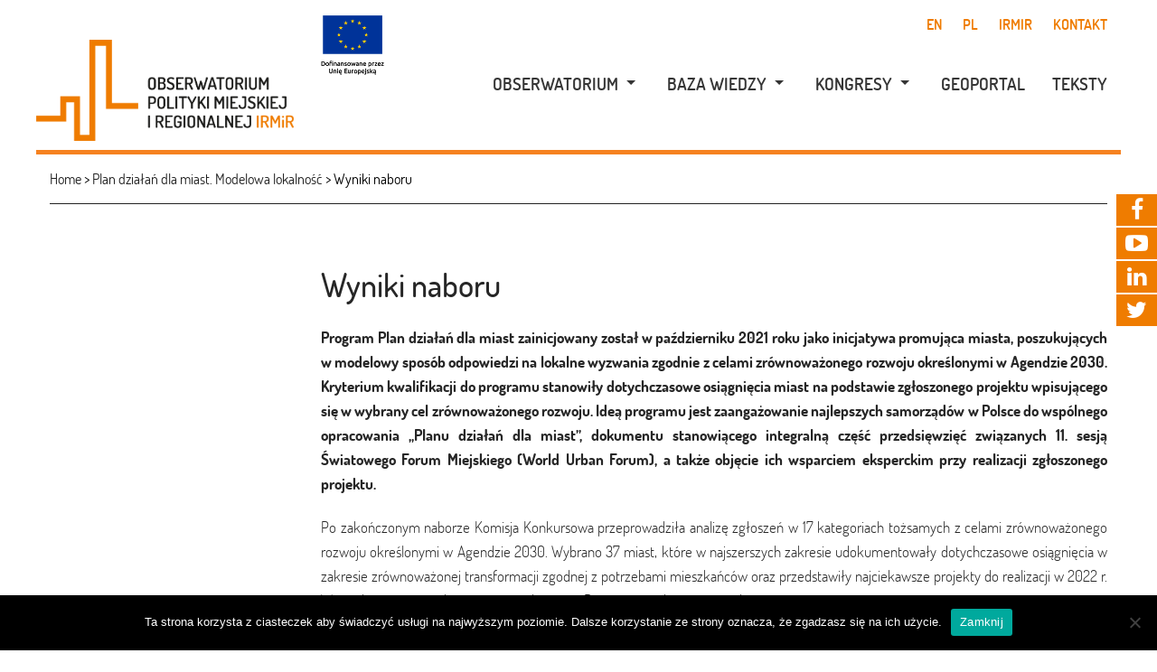

--- FILE ---
content_type: text/css; charset=utf-8
request_url: https://obserwatorium.miasta.pl/wp-content/cache/minify/82815.css
body_size: 901
content:
.slick-slider{position:relative;display:block;box-sizing:border-box;-webkit-user-select:none;-moz-user-select:none;-ms-user-select:none;user-select:none;-webkit-touch-callout:none;-khtml-user-select:none;-ms-touch-action:pan-y;touch-action:pan-y;-webkit-tap-highlight-color:transparent}.slick-list{position:relative;display:block;overflow:hidden;margin:0;padding:0}.slick-list:focus{outline:none}.slick-list.dragging{cursor:pointer;cursor:hand}.slick-slider .slick-track,
.slick-slider .slick-list{-webkit-transform:translate3d(0, 0, 0);-moz-transform:translate3d(0, 0, 0);-ms-transform:translate3d(0, 0, 0);-o-transform:translate3d(0, 0, 0);transform:translate3d(0, 0, 0)}.slick-track{position:relative;top:0;left:0;display:block;margin-left:auto;margin-right:auto}.slick-track:before,.slick-track:after{display:table;content:''}.slick-track:after{clear:both}.slick-loading .slick-track{visibility:hidden}.slick-slide{display:none;float:left;height:100%;min-height:1px}[dir='rtl'] .slick-slide{float:right}.slick-slide
img{display:block}.slick-slide.slick-loading
img{display:none}.slick-slide.dragging
img{pointer-events:none}.slick-initialized .slick-slide{display:block}.slick-loading .slick-slide{visibility:hidden}.slick-vertical .slick-slide{display:block;height:auto;border:1px
solid transparent}.slick-arrow.slick-hidden{display:none}.slick-loading .slick-list{background:#fff url('/wp-content/themes/opm/slick/ajax-loader.gif') center center no-repeat}@font-face{font-family:'slick';font-weight:normal;font-style:normal;src:url('/wp-content/themes/opm/slick/fonts/slick.eot');src:url('/wp-content/themes/opm/slick/fonts/slick.eot?#iefix') format('embedded-opentype'), url('/wp-content/themes/opm/slick/fonts/slick.woff') format('woff'), url('/wp-content/themes/opm/slick/fonts/slick.ttf') format('truetype'), url('/wp-content/themes/opm/slick/fonts/slick.svg#slick') format('svg')}.slick-prev,.slick-next{font-size:0;line-height:0;position:absolute;top:50%;display:block;width:30px;height:30px;padding:0;-webkit-transform:translate(0, -50%);-ms-transform:translate(0, -50%);transform:translate(0, -50%);cursor:pointer;color:transparent;border:none;outline:none;background:transparent}.slick-prev:hover,.slick-prev:focus,.slick-next:hover,.slick-next:focus{color:transparent;outline:none;background:transparent}.slick-prev:hover:before,.slick-prev:focus:before,.slick-next:hover:before,.slick-next:focus:before{opacity:1}.slick-prev.slick-disabled:before,.slick-next.slick-disabled:before{opacity: .25}.slick-prev:before,.slick-next:before{font-family:'slick';font-size:20px;line-height:1;opacity: .75;color:white;-webkit-font-smoothing:antialiased;-moz-osx-font-smoothing:grayscale}.slick-prev{left:-25px}[dir='rtl'] .slick-prev{right:-25px;left:auto}.slick-prev:before{content:'←'}[dir='rtl'] .slick-prev:before{content:'→'}.slick-next{right:-25px}[dir='rtl'] .slick-next{right:auto;left:-25px}.slick-next:before{content:'→'}[dir='rtl'] .slick-next:before{content:'←'}.slick-dotted.slick-slider{margin-bottom:30px}.slick-dots{position:absolute;bottom:20px;display:block;width:100%;padding:0;margin:0;list-style:none;text-align:center}.slick-dots
li{position:relative;display:inline-block;width:30px;height:30px;margin:0;padding:0;cursor:pointer}.slick-dots li
button{font-size:0;line-height:0;display:block;width:30px;height:30px;padding:0;cursor:pointer;color:transparent;border:0;outline:none;background:transparent}.slick-dots li button:hover, .slick-dots li button:focus{outline:none}.slick-dots li button:hover:before, .slick-dots li button:focus:before{opacity:1}.slick-dots li button:before{font-family:'slick';font-size:22px;line-height:30px;position:absolute;top:0;left:0;width:30px;height:30px;content:'•';text-align:center;opacity: .75;color:black;-webkit-font-smoothing:antialiased;-moz-osx-font-smoothing:grayscale}.slick-dots li.slick-active button:before{opacity:1;color:rgb(236, 126, 28)}

--- FILE ---
content_type: application/x-javascript; charset=utf-8
request_url: https://obserwatorium.miasta.pl/wp-content/cache/minify/808d3.js
body_size: 13693
content:
!function(){"use strict";const e=e=>Math.abs(parseInt(e,10)),t=(e,t)=>{const r=new Map([["init","init"],["validation_failed","invalid"],["acceptance_missing","unaccepted"],["spam","spam"],["aborted","aborted"],["mail_sent","sent"],["mail_failed","failed"],["submitting","submitting"],["resetting","resetting"],["payment_required","payment-required"]]);r.has(t)&&(t=r.get(t)),Array.from(r.values()).includes(t)||(t=`custom-${t=(t=t.replace(/[^0-9a-z]+/i," ").trim()).replace(/\s+/,"-")}`);const n=e.getAttribute("data-status");return e.wpcf7.status=t,e.setAttribute("data-status",t),e.classList.add(t),n&&n!==t&&e.classList.remove(n),t},r=(e,t,r)=>{const n=new CustomEvent(`wpcf7${t}`,{bubbles:!0,detail:r});"string"==typeof e&&(e=document.querySelector(e)),e.dispatchEvent(n)},n=e=>{const{root:t,namespace:r="contact-form-7/v1"}=wpcf7.api;return a.reduceRight(((e,t)=>r=>t(r,e)),(e=>{let n,a,{url:c,path:s,endpoint:o,headers:i,body:l,data:p,...d}=e;"string"==typeof o&&(n=r.replace(/^\/|\/$/g,""),a=o.replace(/^\//,""),s=a?n+"/"+a:n),"string"==typeof s&&(-1!==t.indexOf("?")&&(s=s.replace("?","&")),s=s.replace(/^\//,""),c=t+s),i={Accept:"application/json, */*;q=0.1",...i},delete i["X-WP-Nonce"],p&&(l=JSON.stringify(p),i["Content-Type"]="application/json");const u={code:"fetch_error",message:"You are probably offline."},f={code:"invalid_json",message:"The response is not a valid JSON response."};return window.fetch(c||s||window.location.href,{...d,headers:i,body:l}).then((e=>Promise.resolve(e).then((e=>{if(e.status>=200&&e.status<300)return e;throw e})).then((e=>{if(204===e.status)return null;if(e&&e.json)return e.json().catch((()=>{throw f}));throw f}))),(()=>{throw u}))}))(e)},a=[];function c(e){let a=arguments.length>1&&void 0!==arguments[1]?arguments[1]:{};if(wpcf7.blocked)return s(e),void t(e,"submitting");const c=new FormData(e);a.submitter&&a.submitter.name&&c.append(a.submitter.name,a.submitter.value);const o={contactFormId:e.wpcf7.id,pluginVersion:e.wpcf7.pluginVersion,contactFormLocale:e.wpcf7.locale,unitTag:e.wpcf7.unitTag,containerPostId:e.wpcf7.containerPost,status:e.wpcf7.status,inputs:Array.from(c,(e=>{const t=e[0],r=e[1];return!t.match(/^_/)&&{name:t,value:r}})).filter((e=>!1!==e)),formData:c},i=t=>{const r=document.createElement("li");r.setAttribute("id",t.error_id),t.idref?r.insertAdjacentHTML("beforeend",`<a href="#${t.idref}">${t.message}</a>`):r.insertAdjacentText("beforeend",t.message),e.wpcf7.parent.querySelector(".screen-reader-response ul").appendChild(r)},l=t=>{const r=e.querySelector(t.into),n=r.querySelector(".wpcf7-form-control");n.classList.add("wpcf7-not-valid"),n.setAttribute("aria-describedby",t.error_id);const a=document.createElement("span");a.setAttribute("class","wpcf7-not-valid-tip"),a.setAttribute("aria-hidden","true"),a.insertAdjacentText("beforeend",t.message),r.appendChild(a),r.querySelectorAll("[aria-invalid]").forEach((e=>{e.setAttribute("aria-invalid","true")})),n.closest(".use-floating-validation-tip")&&(n.addEventListener("focus",(e=>{a.setAttribute("style","display: none")})),a.addEventListener("mouseover",(e=>{a.setAttribute("style","display: none")})))};n({endpoint:`contact-forms/${e.wpcf7.id}/feedback`,method:"POST",body:c,wpcf7:{endpoint:"feedback",form:e,detail:o}}).then((n=>{const a=t(e,n.status);return o.status=n.status,o.apiResponse=n,["invalid","unaccepted","spam","aborted"].includes(a)?r(e,a,o):["sent","failed"].includes(a)&&r(e,`mail${a}`,o),r(e,"submit",o),n})).then((t=>{t.posted_data_hash&&(e.querySelector('input[name="_wpcf7_posted_data_hash"]').value=t.posted_data_hash),"mail_sent"===t.status&&(e.reset(),e.wpcf7.resetOnMailSent=!0),t.invalid_fields&&(t.invalid_fields.forEach(i),t.invalid_fields.forEach(l)),e.wpcf7.parent.querySelector('.screen-reader-response [role="status"]').insertAdjacentText("beforeend",t.message),e.querySelectorAll(".wpcf7-response-output").forEach((e=>{e.innerText=t.message}))})).catch((e=>console.error(e)))}n.use=e=>{a.unshift(e)},n.use(((e,n)=>{if(e.wpcf7&&"feedback"===e.wpcf7.endpoint){const{form:n,detail:a}=e.wpcf7;s(n),r(n,"beforesubmit",a),t(n,"submitting")}return n(e)}));const s=e=>{e.wpcf7.parent.querySelector('.screen-reader-response [role="status"]').innerText="",e.wpcf7.parent.querySelector(".screen-reader-response ul").innerText="",e.querySelectorAll(".wpcf7-not-valid-tip").forEach((e=>{e.remove()})),e.querySelectorAll("[aria-invalid]").forEach((e=>{e.setAttribute("aria-invalid","false")})),e.querySelectorAll(".wpcf7-form-control").forEach((e=>{e.removeAttribute("aria-describedby"),e.classList.remove("wpcf7-not-valid")})),e.querySelectorAll(".wpcf7-response-output").forEach((e=>{e.innerText=""}))};function o(e){const a=new FormData(e),c={contactFormId:e.wpcf7.id,pluginVersion:e.wpcf7.pluginVersion,contactFormLocale:e.wpcf7.locale,unitTag:e.wpcf7.unitTag,containerPostId:e.wpcf7.containerPost,status:e.wpcf7.status,inputs:Array.from(a,(e=>{const t=e[0],r=e[1];return!t.match(/^_/)&&{name:t,value:r}})).filter((e=>!1!==e)),formData:a};n({endpoint:`contact-forms/${e.wpcf7.id}/refill`,method:"GET",wpcf7:{endpoint:"refill",form:e,detail:c}}).then((n=>{e.wpcf7.resetOnMailSent?(delete e.wpcf7.resetOnMailSent,t(e,"mail_sent")):t(e,"init"),c.apiResponse=n,r(e,"reset",c)})).catch((e=>console.error(e)))}n.use(((e,r)=>{if(e.wpcf7&&"refill"===e.wpcf7.endpoint){const{form:r,detail:n}=e.wpcf7;s(r),t(r,"resetting")}return r(e)}));const i=(e,t)=>{for(const r in t){const n=t[r];e.querySelectorAll(`input[name="${r}"]`).forEach((e=>{e.value=""})),e.querySelectorAll(`img.wpcf7-captcha-${r}`).forEach((e=>{e.setAttribute("src",n)}));const a=/([0-9]+)\.(png|gif|jpeg)$/.exec(n);a&&e.querySelectorAll(`input[name="_wpcf7_captcha_challenge_${r}"]`).forEach((e=>{e.value=a[1]}))}},l=(e,t)=>{for(const r in t){const n=t[r][0],a=t[r][1];e.querySelectorAll(`.wpcf7-form-control-wrap.${r}`).forEach((e=>{e.querySelector(`input[name="${r}"]`).value="",e.querySelector(".wpcf7-quiz-label").textContent=n,e.querySelector(`input[name="_wpcf7_quiz_answer_${r}"]`).value=a}))}};function p(t){const r=new FormData(t);t.wpcf7={id:e(r.get("_wpcf7")),status:t.getAttribute("data-status"),pluginVersion:r.get("_wpcf7_version"),locale:r.get("_wpcf7_locale"),unitTag:r.get("_wpcf7_unit_tag"),containerPost:e(r.get("_wpcf7_container_post")),parent:t.closest(".wpcf7")},t.querySelectorAll(".has-spinner").forEach((e=>{e.insertAdjacentHTML("afterend",'<span class="wpcf7-spinner"></span>')})),(e=>{e.querySelectorAll(".wpcf7-exclusive-checkbox").forEach((t=>{t.addEventListener("change",(t=>{const r=t.target.getAttribute("name");e.querySelectorAll(`input[type="checkbox"][name="${r}"]`).forEach((e=>{e!==t.target&&(e.checked=!1)}))}))}))})(t),(e=>{e.querySelectorAll(".has-free-text").forEach((t=>{const r=t.querySelector("input.wpcf7-free-text"),n=t.querySelector('input[type="checkbox"], input[type="radio"]');r.disabled=!n.checked,e.addEventListener("change",(e=>{r.disabled=!n.checked,e.target===n&&n.checked&&r.focus()}))}))})(t),(e=>{e.querySelectorAll(".wpcf7-validates-as-url").forEach((e=>{e.addEventListener("change",(t=>{let r=e.value.trim();r&&!r.match(/^[a-z][a-z0-9.+-]*:/i)&&-1!==r.indexOf(".")&&(r=r.replace(/^\/+/,""),r="http://"+r),e.value=r}))}))})(t),(e=>{if(!e.querySelector(".wpcf7-acceptance")||e.classList.contains("wpcf7-acceptance-as-validation"))return;const t=()=>{let t=!0;e.querySelectorAll(".wpcf7-acceptance").forEach((e=>{if(!t||e.classList.contains("optional"))return;const r=e.querySelector('input[type="checkbox"]');(e.classList.contains("invert")&&r.checked||!e.classList.contains("invert")&&!r.checked)&&(t=!1)})),e.querySelectorAll(".wpcf7-submit").forEach((e=>{e.disabled=!t}))};t(),e.addEventListener("change",(e=>{t()})),e.addEventListener("wpcf7reset",(e=>{t()}))})(t),(t=>{const r=(t,r)=>{const n=e(t.getAttribute("data-starting-value")),a=e(t.getAttribute("data-maximum-value")),c=e(t.getAttribute("data-minimum-value")),s=t.classList.contains("down")?n-r.value.length:r.value.length;t.setAttribute("data-current-value",s),t.innerText=s,a&&a<r.value.length?t.classList.add("too-long"):t.classList.remove("too-long"),c&&r.value.length<c?t.classList.add("too-short"):t.classList.remove("too-short")},n=e=>{e={init:!1,...e},t.querySelectorAll(".wpcf7-character-count").forEach((n=>{const a=n.getAttribute("data-target-name"),c=t.querySelector(`[name="${a}"]`);c&&(c.value=c.defaultValue,r(n,c),e.init&&c.addEventListener("keyup",(e=>{r(n,c)})))}))};n({init:!0}),t.addEventListener("wpcf7reset",(e=>{n()}))})(t),window.addEventListener("load",(e=>{wpcf7.cached&&t.reset()})),t.addEventListener("reset",(e=>{wpcf7.reset(t)})),t.addEventListener("submit",(e=>{const r=e.submitter;wpcf7.submit(t,{submitter:r}),e.preventDefault()})),t.addEventListener("wpcf7submit",(e=>{e.detail.apiResponse.captcha&&i(t,e.detail.apiResponse.captcha),e.detail.apiResponse.quiz&&l(t,e.detail.apiResponse.quiz)})),t.addEventListener("wpcf7reset",(e=>{e.detail.apiResponse.captcha&&i(t,e.detail.apiResponse.captcha),e.detail.apiResponse.quiz&&l(t,e.detail.apiResponse.quiz)}))}document.addEventListener("DOMContentLoaded",(e=>{var t;if("undefined"==typeof wpcf7)return void console.error("wpcf7 is not defined.");if(void 0===wpcf7.api)return void console.error("wpcf7.api is not defined.");if("function"!=typeof window.fetch)return void console.error("Your browser doesn't support window.fetch().");if("function"!=typeof window.FormData)return void console.error("Your browser doesn't support window.FormData().");const r=document.querySelectorAll(".wpcf7 > form");"function"==typeof r.forEach?(wpcf7={init:p,submit:c,reset:o,...null!==(t=wpcf7)&&void 0!==t?t:{}},r.forEach((e=>wpcf7.init(e)))):console.error("Your browser doesn't support NodeList.forEach().")}))}();;+function($){'use strict';function transitionEnd(){var el=document.createElement('bootstrap')
var transEndEventNames={WebkitTransition:'webkitTransitionEnd',MozTransition:'transitionend',OTransition:'oTransitionEnd otransitionend',transition:'transitionend'}
for(var name in transEndEventNames){if(el.style[name]!==undefined){return{end:transEndEventNames[name]}}}
return false}
$.fn.emulateTransitionEnd=function(duration){var called=false
var $el=this
$(this).one('bsTransitionEnd',function(){called=true})
var callback=function(){if(!called)$($el).trigger($.support.transition.end)}
setTimeout(callback,duration)
return this}
$(function(){$.support.transition=transitionEnd()
if(!$.support.transition)return
$.event.special.bsTransitionEnd={bindType:$.support.transition.end,delegateType:$.support.transition.end,handle:function(e){if($(e.target).is(this))return e.handleObj.handler.apply(this,arguments)}}})}(jQuery);+function($){'use strict';var dismiss='[data-dismiss="alert"]'
var Alert=function(el){$(el).on('click',dismiss,this.close)}
Alert.TRANSITION_DURATION=150
Alert.prototype.close=function(e){var $this=$(this)
var selector=$this.attr('data-target')
if(!selector){selector=$this.attr('href')
selector=selector&&selector.replace(/.*(?=#[^\s]*$)/,'')}
var $parent=$(selector)
if(e)e.preventDefault()
if(!$parent.length){$parent=$this.closest('.alert')}
$parent.trigger(e=$.Event('close.bs.alert'))
if(e.isDefaultPrevented())return
$parent.removeClass('in')
function removeElement(){$parent.detach().trigger('closed.bs.alert').remove()}
$.support.transition&&$parent.hasClass('fade')?$parent.one('bsTransitionEnd',removeElement).emulateTransitionEnd(Alert.TRANSITION_DURATION):removeElement()}
function Plugin(option){return this.each(function(){var $this=$(this)
var data=$this.data('bs.alert')
if(!data)$this.data('bs.alert',(data=new Alert(this)))
if(typeof option=='string')data[option].call($this)})}
var old=$.fn.alert
$.fn.alert=Plugin
$.fn.alert.Constructor=Alert
$.fn.alert.noConflict=function(){$.fn.alert=old
return this}
$(document).on('click.bs.alert.data-api',dismiss,Alert.prototype.close)}(jQuery);+function($){'use strict';var Button=function(element,options){this.$element=$(element)
this.options=$.extend({},Button.DEFAULTS,options)
this.isLoading=false}
Button.DEFAULTS={loadingText:'loading...'}
Button.prototype.setState=function(state){var d='disabled'
var $el=this.$element
var val=$el.is('input')?'val':'html'
var data=$el.data()
state+='Text'
if(data.resetText==null)$el.data('resetText',$el[val]())
setTimeout($.proxy(function(){$el[val](data[state]==null?this.options[state]:data[state])
if(state=='loadingText'){this.isLoading=true
$el.addClass(d).attr(d,d)}else if(this.isLoading){this.isLoading=false
$el.removeClass(d).removeAttr(d)}},this),0)}
Button.prototype.toggle=function(){var changed=true
var $parent=this.$element.closest('[data-toggle="buttons"]')
if($parent.length){var $input=this.$element.find('input')
if($input.prop('type')=='radio'){if($input.prop('checked'))changed=false
$parent.find('.active').removeClass('active')
this.$element.addClass('active')}else if($input.prop('type')=='checkbox'){if(($input.prop('checked'))!==this.$element.hasClass('active'))changed=false
this.$element.toggleClass('active')}
$input.prop('checked',this.$element.hasClass('active'))
if(changed)$input.trigger('change')}else{this.$element.attr('aria-pressed',!this.$element.hasClass('active'))
this.$element.toggleClass('active')}}
function Plugin(option){return this.each(function(){var $this=$(this)
var data=$this.data('bs.button')
var options=typeof option=='object'&&option
if(!data)$this.data('bs.button',(data=new Button(this,options)))
if(option=='toggle')data.toggle()
else if(option)data.setState(option)})}
var old=$.fn.button
$.fn.button=Plugin
$.fn.button.Constructor=Button
$.fn.button.noConflict=function(){$.fn.button=old
return this}
$(document).on('click.bs.button.data-api','[data-toggle^="button"]',function(e){var $btn=$(e.target)
if(!$btn.hasClass('btn'))$btn=$btn.closest('.btn')
Plugin.call($btn,'toggle')
if(!($(e.target).is('input[type="radio"]')||$(e.target).is('input[type="checkbox"]')))e.preventDefault()}).on('focus.bs.button.data-api blur.bs.button.data-api','[data-toggle^="button"]',function(e){$(e.target).closest('.btn').toggleClass('focus',/^focus(in)?$/.test(e.type))})}(jQuery);+function($){'use strict';var Carousel=function(element,options){this.$element=$(element)
this.$indicators=this.$element.find('.carousel-indicators')
this.options=options
this.paused=null
this.sliding=null
this.interval=null
this.$active=null
this.$items=null
this.options.keyboard&&this.$element.on('keydown.bs.carousel',$.proxy(this.keydown,this))
this.options.pause=='hover'&&!('ontouchstart'in document.documentElement)&&this.$element.on('mouseenter.bs.carousel',$.proxy(this.pause,this)).on('mouseleave.bs.carousel',$.proxy(this.cycle,this))}
Carousel.TRANSITION_DURATION=600
Carousel.DEFAULTS={interval:5000,pause:'hover',wrap:true,keyboard:true}
Carousel.prototype.keydown=function(e){if(/input|textarea/i.test(e.target.tagName))return
switch(e.which){case 37:this.prev();break
case 39:this.next();break
default:return}
e.preventDefault()}
Carousel.prototype.cycle=function(e){e||(this.paused=false)
this.interval&&clearInterval(this.interval)
this.options.interval&&!this.paused&&(this.interval=setInterval($.proxy(this.next,this),this.options.interval))
return this}
Carousel.prototype.getItemIndex=function(item){this.$items=item.parent().children('.item')
return this.$items.index(item||this.$active)}
Carousel.prototype.getItemForDirection=function(direction,active){var activeIndex=this.getItemIndex(active)
var willWrap=(direction=='prev'&&activeIndex===0)||(direction=='next'&&activeIndex==(this.$items.length-1))
if(willWrap&&!this.options.wrap)return active
var delta=direction=='prev'?-1:1
var itemIndex=(activeIndex+delta)%this.$items.length
return this.$items.eq(itemIndex)}
Carousel.prototype.to=function(pos){var that=this
var activeIndex=this.getItemIndex(this.$active=this.$element.find('.item.active'))
if(pos>(this.$items.length-1)||pos<0)return
if(this.sliding)return this.$element.one('slid.bs.carousel',function(){that.to(pos)})
if(activeIndex==pos)return this.pause().cycle()
return this.slide(pos>activeIndex?'next':'prev',this.$items.eq(pos))}
Carousel.prototype.pause=function(e){e||(this.paused=true)
if(this.$element.find('.next, .prev').length&&$.support.transition){this.$element.trigger($.support.transition.end)
this.cycle(true)}
this.interval=clearInterval(this.interval)
return this}
Carousel.prototype.next=function(){if(this.sliding)return
return this.slide('next')}
Carousel.prototype.prev=function(){if(this.sliding)return
return this.slide('prev')}
Carousel.prototype.slide=function(type,next){var $active=this.$element.find('.item.active')
var $next=next||this.getItemForDirection(type,$active)
var isCycling=this.interval
var direction=type=='next'?'left':'right'
var that=this
if($next.hasClass('active'))return(this.sliding=false)
var relatedTarget=$next[0]
var slideEvent=$.Event('slide.bs.carousel',{relatedTarget:relatedTarget,direction:direction})
this.$element.trigger(slideEvent)
if(slideEvent.isDefaultPrevented())return
this.sliding=true
isCycling&&this.pause()
if(this.$indicators.length){this.$indicators.find('.active').removeClass('active')
var $nextIndicator=$(this.$indicators.children()[this.getItemIndex($next)])
$nextIndicator&&$nextIndicator.addClass('active')}
var slidEvent=$.Event('slid.bs.carousel',{relatedTarget:relatedTarget,direction:direction})
if($.support.transition&&this.$element.hasClass('slide')){$next.addClass(type)
$next[0].offsetWidth
$active.addClass(direction)
$next.addClass(direction)
$active.one('bsTransitionEnd',function(){$next.removeClass([type,direction].join(' ')).addClass('active')
$active.removeClass(['active',direction].join(' '))
that.sliding=false
setTimeout(function(){that.$element.trigger(slidEvent)},0)}).emulateTransitionEnd(Carousel.TRANSITION_DURATION)}else{$active.removeClass('active')
$next.addClass('active')
this.sliding=false
this.$element.trigger(slidEvent)}
isCycling&&this.cycle()
return this}
function Plugin(option){return this.each(function(){var $this=$(this)
var data=$this.data('bs.carousel')
var options=$.extend({},Carousel.DEFAULTS,$this.data(),typeof option=='object'&&option)
var action=typeof option=='string'?option:options.slide
if(!data)$this.data('bs.carousel',(data=new Carousel(this,options)))
if(typeof option=='number')data.to(option)
else if(action)data[action]()
else if(options.interval)data.pause().cycle()})}
var old=$.fn.carousel
$.fn.carousel=Plugin
$.fn.carousel.Constructor=Carousel
$.fn.carousel.noConflict=function(){$.fn.carousel=old
return this}
var clickHandler=function(e){var href
var $this=$(this)
var $target=$($this.attr('data-target')||(href=$this.attr('href'))&&href.replace(/.*(?=#[^\s]+$)/,''))
if(!$target.hasClass('carousel'))return
var options=$.extend({},$target.data(),$this.data())
var slideIndex=$this.attr('data-slide-to')
if(slideIndex)options.interval=false
Plugin.call($target,options)
if(slideIndex){$target.data('bs.carousel').to(slideIndex)}
e.preventDefault()}
$(document).on('click.bs.carousel.data-api','[data-slide]',clickHandler).on('click.bs.carousel.data-api','[data-slide-to]',clickHandler)
$(window).on('load',function(){$('[data-ride="carousel"]').each(function(){var $carousel=$(this)
Plugin.call($carousel,$carousel.data())})})}(jQuery);+function($){'use strict';var Collapse=function(element,options){this.$element=$(element)
this.options=$.extend({},Collapse.DEFAULTS,options)
this.$trigger=$('[data-toggle="collapse"][href="#'+element.id+'"],'+'[data-toggle="collapse"][data-target="#'+element.id+'"]')
this.transitioning=null
if(this.options.parent){this.$parent=this.getParent()}else{this.addAriaAndCollapsedClass(this.$element,this.$trigger)}
if(this.options.toggle)this.toggle()}
Collapse.TRANSITION_DURATION=350
Collapse.DEFAULTS={toggle:true}
Collapse.prototype.dimension=function(){var hasWidth=this.$element.hasClass('width')
return hasWidth?'width':'height'}
Collapse.prototype.show=function(){if(this.transitioning||this.$element.hasClass('in'))return
var activesData
var actives=this.$parent&&this.$parent.children('.wpsm_panel').children('.in, .collapsing')
if(actives&&actives.length){activesData=actives.data('bs.collapse')
if(activesData&&activesData.transitioning)return}
var startEvent=$.Event('show.bs.collapse')
this.$element.trigger(startEvent)
if(startEvent.isDefaultPrevented())return
if(actives&&actives.length){Plugin.call(actives,'hide')
activesData||actives.data('bs.collapse',null)}
var dimension=this.dimension()
this.$element.removeClass('collapse').addClass('collapsing')[dimension](0).attr('aria-expanded',true)
this.$trigger.removeClass('collapsed').attr('aria-expanded',true)
this.transitioning=1
var complete=function(){this.$element.removeClass('collapsing').addClass('collapse in')[dimension]('')
this.transitioning=0
this.$element.trigger('shown.bs.collapse')}
if(!$.support.transition)return complete.call(this)
var scrollSize=$.camelCase(['scroll',dimension].join('-'))
this.$element.one('bsTransitionEnd',$.proxy(complete,this)).emulateTransitionEnd(Collapse.TRANSITION_DURATION)[dimension](this.$element[0][scrollSize])}
Collapse.prototype.hide=function(){if(this.transitioning||!this.$element.hasClass('in'))return
var startEvent=$.Event('hide.bs.collapse')
this.$element.trigger(startEvent)
if(startEvent.isDefaultPrevented())return
var dimension=this.dimension()
this.$element[dimension](this.$element[dimension]())[0].offsetHeight
this.$element.addClass('collapsing').removeClass('collapse in').attr('aria-expanded',false)
this.$trigger.addClass('collapsed').attr('aria-expanded',false)
this.transitioning=1
var complete=function(){this.transitioning=0
this.$element.removeClass('collapsing').addClass('collapse').trigger('hidden.bs.collapse')}
if(!$.support.transition)return complete.call(this)
this.$element
[dimension](0).one('bsTransitionEnd',$.proxy(complete,this)).emulateTransitionEnd(Collapse.TRANSITION_DURATION)}
Collapse.prototype.toggle=function(){this[this.$element.hasClass('in')?'hide':'show']()}
Collapse.prototype.getParent=function(){return $(this.options.parent).find('[data-toggle="collapse"][data-parent="'+this.options.parent+'"]').each($.proxy(function(i,element){var $element=$(element)
this.addAriaAndCollapsedClass(getTargetFromTrigger($element),$element)},this)).end()}
Collapse.prototype.addAriaAndCollapsedClass=function($element,$trigger){var isOpen=$element.hasClass('in')
$element.attr('aria-expanded',isOpen)
$trigger.toggleClass('collapsed',!isOpen).attr('aria-expanded',isOpen)}
function getTargetFromTrigger($trigger){var href
var target=$trigger.attr('data-target')||(href=$trigger.attr('href'))&&href.replace(/.*(?=#[^\s]+$)/,'')
return $(target)}
function Plugin(option){return this.each(function(){var $this=$(this)
var data=$this.data('bs.collapse')
var options=$.extend({},Collapse.DEFAULTS,$this.data(),typeof option=='object'&&option)
if(!data&&options.toggle&&/show|hide/.test(option))options.toggle=false
if(!data)$this.data('bs.collapse',(data=new Collapse(this,options)))
if(typeof option=='string')data[option]()})}
var old=$.fn.collapse
$.fn.collapse=Plugin
$.fn.collapse.Constructor=Collapse
$.fn.collapse.noConflict=function(){$.fn.collapse=old
return this}
$(document).on('click.bs.collapse.data-api','[data-toggle="collapse"]',function(e){var $this=$(this)
if(!$this.attr('data-target'))e.preventDefault()
var $target=getTargetFromTrigger($this)
var data=$target.data('bs.collapse')
var option=data?'toggle':$this.data()
Plugin.call($target,option)})}(jQuery);+function($){'use strict';var backdrop='.dropdown-backdrop'
var toggle='[data-toggle="dropdown"]'
var Dropdown=function(element){$(element).on('click.bs.dropdown',this.toggle)}
function getParent($this){var selector=$this.attr('data-target')
if(!selector){selector=$this.attr('href')
selector=selector&&/#[A-Za-z]/.test(selector)&&selector.replace(/.*(?=#[^\s]*$)/,'')}
var $parent=selector&&$(selector)
return $parent&&$parent.length?$parent:$this.parent()}
function clearMenus(e){if(e&&e.which===3)return
$(backdrop).remove()
$(toggle).each(function(){var $this=$(this)
var $parent=getParent($this)
var relatedTarget={relatedTarget:this}
if(!$parent.hasClass('open'))return
if(e&&e.type=='click'&&/input|textarea/i.test(e.target.tagName)&&$.contains($parent[0],e.target))return
$parent.trigger(e=$.Event('hide.bs.dropdown',relatedTarget))
if(e.isDefaultPrevented())return
$this.attr('aria-expanded','false')
$parent.removeClass('open').trigger($.Event('hidden.bs.dropdown',relatedTarget))})}
Dropdown.prototype.toggle=function(e){var $this=$(this)
if($this.is('.disabled, :disabled'))return
var $parent=getParent($this)
var isActive=$parent.hasClass('open')
clearMenus()
if(!isActive){if('ontouchstart'in document.documentElement&&!$parent.closest('.navbar-nav').length){$(document.createElement('div')).addClass('dropdown-backdrop').insertAfter($(this)).on('click',clearMenus)}
var relatedTarget={relatedTarget:this}
$parent.trigger(e=$.Event('show.bs.dropdown',relatedTarget))
if(e.isDefaultPrevented())return
$this.trigger('focus').attr('aria-expanded','true')
$parent.toggleClass('open').trigger($.Event('shown.bs.dropdown',relatedTarget))}
return false}
Dropdown.prototype.keydown=function(e){if(!/(38|40|27|32)/.test(e.which)||/input|textarea/i.test(e.target.tagName))return
var $this=$(this)
e.preventDefault()
e.stopPropagation()
if($this.is('.disabled, :disabled'))return
var $parent=getParent($this)
var isActive=$parent.hasClass('open')
if(!isActive&&e.which!=27||isActive&&e.which==27){if(e.which==27)$parent.find(toggle).trigger('focus')
return $this.trigger('click')}
var desc=' li:not(.disabled):visible a'
var $items=$parent.find('.dropdown-menu'+desc)
if(!$items.length)return
var index=$items.index(e.target)
if(e.which==38&&index>0)index--
if(e.which==40&&index<$items.length-1)index++
if(!~index)index=0
$items.eq(index).trigger('focus')}
function Plugin(option){return this.each(function(){var $this=$(this)
var data=$this.data('bs.dropdown')
if(!data)$this.data('bs.dropdown',(data=new Dropdown(this)))
if(typeof option=='string')data[option].call($this)})}
var old=$.fn.dropdown
$.fn.dropdown=Plugin
$.fn.dropdown.Constructor=Dropdown
$.fn.dropdown.noConflict=function(){$.fn.dropdown=old
return this}
$(document).on('click.bs.dropdown.data-api',clearMenus).on('click.bs.dropdown.data-api','.dropdown form',function(e){e.stopPropagation()}).on('click.bs.dropdown.data-api',toggle,Dropdown.prototype.toggle).on('keydown.bs.dropdown.data-api',toggle,Dropdown.prototype.keydown).on('keydown.bs.dropdown.data-api','.dropdown-menu',Dropdown.prototype.keydown)}(jQuery);+function($){'use strict';var Modal=function(element,options){this.options=options
this.$body=$(document.body)
this.$element=$(element)
this.$dialog=this.$element.find('.modal-dialog')
this.$backdrop=null
this.isShown=null
this.originalBodyPad=null
this.scrollbarWidth=0
this.ignoreBackdropClick=false
if(this.options.remote){this.$element.find('.modal-content').load(this.options.remote,$.proxy(function(){this.$element.trigger('loaded.bs.modal')},this))}}
Modal.TRANSITION_DURATION=300
Modal.BACKDROP_TRANSITION_DURATION=150
Modal.DEFAULTS={backdrop:true,keyboard:true,show:true}
Modal.prototype.toggle=function(_relatedTarget){return this.isShown?this.hide():this.show(_relatedTarget)}
Modal.prototype.show=function(_relatedTarget){var that=this
var e=$.Event('show.bs.modal',{relatedTarget:_relatedTarget})
this.$element.trigger(e)
if(this.isShown||e.isDefaultPrevented())return
this.isShown=true
this.checkScrollbar()
this.setScrollbar()
this.$body.addClass('modal-open')
this.escape()
this.resize()
this.$element.on('click.dismiss.bs.modal','[data-dismiss="modal"]',$.proxy(this.hide,this))
this.$dialog.on('mousedown.dismiss.bs.modal',function(){that.$element.one('mouseup.dismiss.bs.modal',function(e){if($(e.target).is(that.$element))that.ignoreBackdropClick=true})})
this.backdrop(function(){var transition=$.support.transition&&that.$element.hasClass('fade')
if(!that.$element.parent().length){that.$element.appendTo(that.$body)}
that.$element.show().scrollTop(0)
that.adjustDialog()
if(transition){that.$element[0].offsetWidth}
that.$element.addClass('in')
that.enforceFocus()
var e=$.Event('shown.bs.modal',{relatedTarget:_relatedTarget})
transition?that.$dialog.one('bsTransitionEnd',function(){that.$element.trigger('focus').trigger(e)}).emulateTransitionEnd(Modal.TRANSITION_DURATION):that.$element.trigger('focus').trigger(e)})}
Modal.prototype.hide=function(e){if(e)e.preventDefault()
e=$.Event('hide.bs.modal')
this.$element.trigger(e)
if(!this.isShown||e.isDefaultPrevented())return
this.isShown=false
this.escape()
this.resize()
$(document).off('focusin.bs.modal')
this.$element.removeClass('in').off('click.dismiss.bs.modal').off('mouseup.dismiss.bs.modal')
this.$dialog.off('mousedown.dismiss.bs.modal')
$.support.transition&&this.$element.hasClass('fade')?this.$element.one('bsTransitionEnd',$.proxy(this.hideModal,this)).emulateTransitionEnd(Modal.TRANSITION_DURATION):this.hideModal()}
Modal.prototype.enforceFocus=function(){$(document).off('focusin.bs.modal').on('focusin.bs.modal',$.proxy(function(e){if(this.$element[0]!==e.target&&!this.$element.has(e.target).length){this.$element.trigger('focus')}},this))}
Modal.prototype.escape=function(){if(this.isShown&&this.options.keyboard){this.$element.on('keydown.dismiss.bs.modal',$.proxy(function(e){e.which==27&&this.hide()},this))}else if(!this.isShown){this.$element.off('keydown.dismiss.bs.modal')}}
Modal.prototype.resize=function(){if(this.isShown){$(window).on('resize.bs.modal',$.proxy(this.handleUpdate,this))}else{$(window).off('resize.bs.modal')}}
Modal.prototype.hideModal=function(){var that=this
this.$element.hide()
this.backdrop(function(){that.$body.removeClass('modal-open')
that.resetAdjustments()
that.resetScrollbar()
that.$element.trigger('hidden.bs.modal')})}
Modal.prototype.removeBackdrop=function(){this.$backdrop&&this.$backdrop.remove()
this.$backdrop=null}
Modal.prototype.backdrop=function(callback){var that=this
var animate=this.$element.hasClass('fade')?'fade':''
if(this.isShown&&this.options.backdrop){var doAnimate=$.support.transition&&animate
this.$backdrop=$(document.createElement('div')).addClass('modal-backdrop '+animate).appendTo(this.$body)
this.$element.on('click.dismiss.bs.modal',$.proxy(function(e){if(this.ignoreBackdropClick){this.ignoreBackdropClick=false
return}
if(e.target!==e.currentTarget)return
this.options.backdrop=='static'?this.$element[0].focus():this.hide()},this))
if(doAnimate)this.$backdrop[0].offsetWidth
this.$backdrop.addClass('in')
if(!callback)return
doAnimate?this.$backdrop.one('bsTransitionEnd',callback).emulateTransitionEnd(Modal.BACKDROP_TRANSITION_DURATION):callback()}else if(!this.isShown&&this.$backdrop){this.$backdrop.removeClass('in')
var callbackRemove=function(){that.removeBackdrop()
callback&&callback()}
$.support.transition&&this.$element.hasClass('fade')?this.$backdrop.one('bsTransitionEnd',callbackRemove).emulateTransitionEnd(Modal.BACKDROP_TRANSITION_DURATION):callbackRemove()}else if(callback){callback()}}
Modal.prototype.handleUpdate=function(){this.adjustDialog()}
Modal.prototype.adjustDialog=function(){var modalIsOverflowing=this.$element[0].scrollHeight>document.documentElement.clientHeight
this.$element.css({paddingLeft:!this.bodyIsOverflowing&&modalIsOverflowing?this.scrollbarWidth:'',paddingRight:this.bodyIsOverflowing&&!modalIsOverflowing?this.scrollbarWidth:''})}
Modal.prototype.resetAdjustments=function(){this.$element.css({paddingLeft:'',paddingRight:''})}
Modal.prototype.checkScrollbar=function(){var fullWindowWidth=window.innerWidth
if(!fullWindowWidth){var documentElementRect=document.documentElement.getBoundingClientRect()
fullWindowWidth=documentElementRect.right-Math.abs(documentElementRect.left)}
this.bodyIsOverflowing=document.body.clientWidth<fullWindowWidth
this.scrollbarWidth=this.measureScrollbar()}
Modal.prototype.setScrollbar=function(){var bodyPad=parseInt((this.$body.css('padding-right')||0),10)
this.originalBodyPad=document.body.style.paddingRight||''
if(this.bodyIsOverflowing)this.$body.css('padding-right',bodyPad+this.scrollbarWidth)}
Modal.prototype.resetScrollbar=function(){this.$body.css('padding-right',this.originalBodyPad)}
Modal.prototype.measureScrollbar=function(){var scrollDiv=document.createElement('div')
scrollDiv.className='modal-scrollbar-measure'
this.$body.append(scrollDiv)
var scrollbarWidth=scrollDiv.offsetWidth-scrollDiv.clientWidth
this.$body[0].removeChild(scrollDiv)
return scrollbarWidth}
function Plugin(option,_relatedTarget){return this.each(function(){var $this=$(this)
var data=$this.data('bs.modal')
var options=$.extend({},Modal.DEFAULTS,$this.data(),typeof option=='object'&&option)
if(!data)$this.data('bs.modal',(data=new Modal(this,options)))
if(typeof option=='string')data[option](_relatedTarget)
else if(options.show)data.show(_relatedTarget)})}
var old=$.fn.modal
$.fn.modal=Plugin
$.fn.modal.Constructor=Modal
$.fn.modal.noConflict=function(){$.fn.modal=old
return this}
$(document).on('click.bs.modal.data-api','[data-toggle="modal"]',function(e){var $this=$(this)
var href=$this.attr('href')
var $target=$($this.attr('data-target')||(href&&href.replace(/.*(?=#[^\s]+$)/,'')))
var option=$target.data('bs.modal')?'toggle':$.extend({remote:!/#/.test(href)&&href},$target.data(),$this.data())
if($this.is('a'))e.preventDefault()
$target.one('show.bs.modal',function(showEvent){if(showEvent.isDefaultPrevented())return
$target.one('hidden.bs.modal',function(){$this.is(':visible')&&$this.trigger('focus')})})
Plugin.call($target,option,this)})}(jQuery);+function($){'use strict';var Tooltip=function(element,options){this.type=null
this.options=null
this.enabled=null
this.timeout=null
this.hoverState=null
this.$element=null
this.inState=null
this.init('tooltip',element,options)}
Tooltip.TRANSITION_DURATION=150
Tooltip.DEFAULTS={animation:true,placement:'top',selector:false,template:'<div class="tooltip" role="tooltip"><div class="tooltip-arrow"></div><div class="tooltip-inner"></div></div>',trigger:'hover focus',title:'',delay:0,html:false,container:false,viewport:{selector:'body',padding:0}}
Tooltip.prototype.init=function(type,element,options){this.enabled=true
this.type=type
this.$element=$(element)
this.options=this.getOptions(options)
this.$viewport=this.options.viewport&&$($.isFunction(this.options.viewport)?this.options.viewport.call(this,this.$element):(this.options.viewport.selector||this.options.viewport))
this.inState={click:false,hover:false,focus:false}
if(this.$element[0]instanceof document.constructor&&!this.options.selector){throw new Error('`selector` option must be specified when initializing '+this.type+' on the window.document object!')}
var triggers=this.options.trigger.split(' ')
for(var i=triggers.length;i--;){var trigger=triggers[i]
if(trigger=='click'){this.$element.on('click.'+this.type,this.options.selector,$.proxy(this.toggle,this))}else if(trigger!='manual'){var eventIn=trigger=='hover'?'mouseenter':'focusin'
var eventOut=trigger=='hover'?'mouseleave':'focusout'
this.$element.on(eventIn+'.'+this.type,this.options.selector,$.proxy(this.enter,this))
this.$element.on(eventOut+'.'+this.type,this.options.selector,$.proxy(this.leave,this))}}
this.options.selector?(this._options=$.extend({},this.options,{trigger:'manual',selector:''})):this.fixTitle()}
Tooltip.prototype.getDefaults=function(){return Tooltip.DEFAULTS}
Tooltip.prototype.getOptions=function(options){options=$.extend({},this.getDefaults(),this.$element.data(),options)
if(options.delay&&typeof options.delay=='number'){options.delay={show:options.delay,hide:options.delay}}
return options}
Tooltip.prototype.getDelegateOptions=function(){var options={}
var defaults=this.getDefaults()
this._options&&$.each(this._options,function(key,value){if(defaults[key]!=value)options[key]=value})
return options}
Tooltip.prototype.enter=function(obj){var self=obj instanceof this.constructor?obj:$(obj.currentTarget).data('bs.'+this.type)
if(!self){self=new this.constructor(obj.currentTarget,this.getDelegateOptions())
$(obj.currentTarget).data('bs.'+this.type,self)}
if(obj instanceof $.Event){self.inState[obj.type=='focusin'?'focus':'hover']=true}
if(self.tip().hasClass('in')||self.hoverState=='in'){self.hoverState='in'
return}
clearTimeout(self.timeout)
self.hoverState='in'
if(!self.options.delay||!self.options.delay.show)return self.show()
self.timeout=setTimeout(function(){if(self.hoverState=='in')self.show()},self.options.delay.show)}
Tooltip.prototype.isInStateTrue=function(){for(var key in this.inState){if(this.inState[key])return true}
return false}
Tooltip.prototype.leave=function(obj){var self=obj instanceof this.constructor?obj:$(obj.currentTarget).data('bs.'+this.type)
if(!self){self=new this.constructor(obj.currentTarget,this.getDelegateOptions())
$(obj.currentTarget).data('bs.'+this.type,self)}
if(obj instanceof $.Event){self.inState[obj.type=='focusout'?'focus':'hover']=false}
if(self.isInStateTrue())return
clearTimeout(self.timeout)
self.hoverState='out'
if(!self.options.delay||!self.options.delay.hide)return self.hide()
self.timeout=setTimeout(function(){if(self.hoverState=='out')self.hide()},self.options.delay.hide)}
Tooltip.prototype.show=function(){var e=$.Event('show.bs.'+this.type)
if(this.hasContent()&&this.enabled){this.$element.trigger(e)
var inDom=$.contains(this.$element[0].ownerDocument.documentElement,this.$element[0])
if(e.isDefaultPrevented()||!inDom)return
var that=this
var $tip=this.tip()
var tipId=this.getUID(this.type)
this.setContent()
$tip.attr('id',tipId)
this.$element.attr('aria-describedby',tipId)
if(this.options.animation)$tip.addClass('fade')
var placement=typeof this.options.placement=='function'?this.options.placement.call(this,$tip[0],this.$element[0]):this.options.placement
var autoToken=/\s?auto?\s?/i
var autoPlace=autoToken.test(placement)
if(autoPlace)placement=placement.replace(autoToken,'')||'top'
$tip.detach().css({top:0,left:0,display:'block'}).addClass(placement).data('bs.'+this.type,this)
this.options.container?$tip.appendTo(this.options.container):$tip.insertAfter(this.$element)
this.$element.trigger('inserted.bs.'+this.type)
var pos=this.getPosition()
var actualWidth=$tip[0].offsetWidth
var actualHeight=$tip[0].offsetHeight
if(autoPlace){var orgPlacement=placement
var viewportDim=this.getPosition(this.$viewport)
placement=placement=='bottom'&&pos.bottom+actualHeight>viewportDim.bottom?'top':placement=='top'&&pos.top-actualHeight<viewportDim.top?'bottom':placement=='right'&&pos.right+actualWidth>viewportDim.width?'left':placement=='left'&&pos.left-actualWidth<viewportDim.left?'right':placement
$tip.removeClass(orgPlacement).addClass(placement)}
var calculatedOffset=this.getCalculatedOffset(placement,pos,actualWidth,actualHeight)
this.applyPlacement(calculatedOffset,placement)
var complete=function(){var prevHoverState=that.hoverState
that.$element.trigger('shown.bs.'+that.type)
that.hoverState=null
if(prevHoverState=='out')that.leave(that)}
$.support.transition&&this.$tip.hasClass('fade')?$tip.one('bsTransitionEnd',complete).emulateTransitionEnd(Tooltip.TRANSITION_DURATION):complete()}}
Tooltip.prototype.applyPlacement=function(offset,placement){var $tip=this.tip()
var width=$tip[0].offsetWidth
var height=$tip[0].offsetHeight
var marginTop=parseInt($tip.css('margin-top'),10)
var marginLeft=parseInt($tip.css('margin-left'),10)
if(isNaN(marginTop))marginTop=0
if(isNaN(marginLeft))marginLeft=0
offset.top+=marginTop
offset.left+=marginLeft
$.offset.setOffset($tip[0],$.extend({using:function(props){$tip.css({top:Math.round(props.top),left:Math.round(props.left)})}},offset),0)
$tip.addClass('in')
var actualWidth=$tip[0].offsetWidth
var actualHeight=$tip[0].offsetHeight
if(placement=='top'&&actualHeight!=height){offset.top=offset.top+height-actualHeight}
var delta=this.getViewportAdjustedDelta(placement,offset,actualWidth,actualHeight)
if(delta.left)offset.left+=delta.left
else offset.top+=delta.top
var isVertical=/top|bottom/.test(placement)
var arrowDelta=isVertical?delta.left*2-width+actualWidth:delta.top*2-height+actualHeight
var arrowOffsetPosition=isVertical?'offsetWidth':'offsetHeight'
$tip.offset(offset)
this.replaceArrow(arrowDelta,$tip[0][arrowOffsetPosition],isVertical)}
Tooltip.prototype.replaceArrow=function(delta,dimension,isVertical){this.arrow().css(isVertical?'left':'top',50*(1-delta/dimension)+'%').css(isVertical?'top':'left','')}
Tooltip.prototype.setContent=function(){var $tip=this.tip()
var title=this.getTitle()
$tip.find('.tooltip-inner')[this.options.html?'html':'text'](title)
$tip.removeClass('fade in top bottom left right')}
Tooltip.prototype.hide=function(callback){var that=this
var $tip=$(this.$tip)
var e=$.Event('hide.bs.'+this.type)
function complete(){if(that.hoverState!='in')$tip.detach()
that.$element.removeAttr('aria-describedby').trigger('hidden.bs.'+that.type)
callback&&callback()}
this.$element.trigger(e)
if(e.isDefaultPrevented())return
$tip.removeClass('in')
$.support.transition&&$tip.hasClass('fade')?$tip.one('bsTransitionEnd',complete).emulateTransitionEnd(Tooltip.TRANSITION_DURATION):complete()
this.hoverState=null
return this}
Tooltip.prototype.fixTitle=function(){var $e=this.$element
if($e.attr('title')||typeof $e.attr('data-original-title')!='string'){$e.attr('data-original-title',$e.attr('title')||'').attr('title','')}}
Tooltip.prototype.hasContent=function(){return this.getTitle()}
Tooltip.prototype.getPosition=function($element){$element=$element||this.$element
var el=$element[0]
var isBody=el.tagName=='BODY'
var elRect=el.getBoundingClientRect()
if(elRect.width==null){elRect=$.extend({},elRect,{width:elRect.right-elRect.left,height:elRect.bottom-elRect.top})}
var elOffset=isBody?{top:0,left:0}:$element.offset()
var scroll={scroll:isBody?document.documentElement.scrollTop||document.body.scrollTop:$element.scrollTop()}
var outerDims=isBody?{width:$(window).width(),height:$(window).height()}:null
return $.extend({},elRect,scroll,outerDims,elOffset)}
Tooltip.prototype.getCalculatedOffset=function(placement,pos,actualWidth,actualHeight){return placement=='bottom'?{top:pos.top+pos.height,left:pos.left+pos.width/2-actualWidth/2}:placement=='top'?{top:pos.top-actualHeight,left:pos.left+pos.width/2-actualWidth/2}:placement=='left'?{top:pos.top+pos.height/2-actualHeight/2,left:pos.left-actualWidth}:{top:pos.top+pos.height/2-actualHeight/2,left:pos.left+pos.width}}
Tooltip.prototype.getViewportAdjustedDelta=function(placement,pos,actualWidth,actualHeight){var delta={top:0,left:0}
if(!this.$viewport)return delta
var viewportPadding=this.options.viewport&&this.options.viewport.padding||0
var viewportDimensions=this.getPosition(this.$viewport)
if(/right|left/.test(placement)){var topEdgeOffset=pos.top-viewportPadding-viewportDimensions.scroll
var bottomEdgeOffset=pos.top+viewportPadding-viewportDimensions.scroll+actualHeight
if(topEdgeOffset<viewportDimensions.top){delta.top=viewportDimensions.top-topEdgeOffset}else if(bottomEdgeOffset>viewportDimensions.top+viewportDimensions.height){delta.top=viewportDimensions.top+viewportDimensions.height-bottomEdgeOffset}}else{var leftEdgeOffset=pos.left-viewportPadding
var rightEdgeOffset=pos.left+viewportPadding+actualWidth
if(leftEdgeOffset<viewportDimensions.left){delta.left=viewportDimensions.left-leftEdgeOffset}else if(rightEdgeOffset>viewportDimensions.right){delta.left=viewportDimensions.left+viewportDimensions.width-rightEdgeOffset}}
return delta}
Tooltip.prototype.getTitle=function(){var title
var $e=this.$element
var o=this.options
title=$e.attr('data-original-title')||(typeof o.title=='function'?o.title.call($e[0]):o.title)
return title}
Tooltip.prototype.getUID=function(prefix){do prefix+=~~(Math.random()*1000000)
while(document.getElementById(prefix))
return prefix}
Tooltip.prototype.tip=function(){if(!this.$tip){this.$tip=$(this.options.template)
if(this.$tip.length!=1){throw new Error(this.type+' `template` option must consist of exactly 1 top-level element!')}}
return this.$tip}
Tooltip.prototype.arrow=function(){return(this.$arrow=this.$arrow||this.tip().find('.tooltip-arrow'))}
Tooltip.prototype.enable=function(){this.enabled=true}
Tooltip.prototype.disable=function(){this.enabled=false}
Tooltip.prototype.toggleEnabled=function(){this.enabled=!this.enabled}
Tooltip.prototype.toggle=function(e){var self=this
if(e){self=$(e.currentTarget).data('bs.'+this.type)
if(!self){self=new this.constructor(e.currentTarget,this.getDelegateOptions())
$(e.currentTarget).data('bs.'+this.type,self)}}
if(e){self.inState.click=!self.inState.click
if(self.isInStateTrue())self.enter(self)
else self.leave(self)}else{self.tip().hasClass('in')?self.leave(self):self.enter(self)}}
Tooltip.prototype.destroy=function(){var that=this
clearTimeout(this.timeout)
this.hide(function(){that.$element.off('.'+that.type).removeData('bs.'+that.type)
if(that.$tip){that.$tip.detach()}
that.$tip=null
that.$arrow=null
that.$viewport=null})}
function Plugin(option){return this.each(function(){var $this=$(this)
var data=$this.data('bs.tooltip')
var options=typeof option=='object'&&option
if(!data&&/destroy|hide/.test(option))return
if(!data)$this.data('bs.tooltip',(data=new Tooltip(this,options)))
if(typeof option=='string')data[option]()})}
var old=$.fn.tooltip
$.fn.tooltip=Plugin
$.fn.tooltip.Constructor=Tooltip
$.fn.tooltip.noConflict=function(){$.fn.tooltip=old
return this}}(jQuery);+function($){'use strict';var Popover=function(element,options){this.init('popover',element,options)}
if(!$.fn.tooltip)throw new Error('Popover requires tooltip.js')
Popover.DEFAULTS=$.extend({},$.fn.tooltip.Constructor.DEFAULTS,{placement:'right',trigger:'click',content:'',template:'<div class="popover" role="tooltip"><div class="arrow"></div><h3 class="popover-title"></h3><div class="popover-content"></div></div>'})
Popover.prototype=$.extend({},$.fn.tooltip.Constructor.prototype)
Popover.prototype.constructor=Popover
Popover.prototype.getDefaults=function(){return Popover.DEFAULTS}
Popover.prototype.setContent=function(){var $tip=this.tip()
var title=this.getTitle()
var content=this.getContent()
$tip.find('.popover-title')[this.options.html?'html':'text'](title)
$tip.find('.popover-content').children().detach().end()[this.options.html?(typeof content=='string'?'html':'append'):'text'](content)
$tip.removeClass('fade top bottom left right in')
if(!$tip.find('.popover-title').html())$tip.find('.popover-title').hide()}
Popover.prototype.hasContent=function(){return this.getTitle()||this.getContent()}
Popover.prototype.getContent=function(){var $e=this.$element
var o=this.options
return $e.attr('data-content')||(typeof o.content=='function'?o.content.call($e[0]):o.content)}
Popover.prototype.arrow=function(){return(this.$arrow=this.$arrow||this.tip().find('.arrow'))}
function Plugin(option){return this.each(function(){var $this=$(this)
var data=$this.data('bs.popover')
var options=typeof option=='object'&&option
if(!data&&/destroy|hide/.test(option))return
if(!data)$this.data('bs.popover',(data=new Popover(this,options)))
if(typeof option=='string')data[option]()})}
var old=$.fn.popover
$.fn.popover=Plugin
$.fn.popover.Constructor=Popover
$.fn.popover.noConflict=function(){$.fn.popover=old
return this}}(jQuery);+function($){'use strict';function ScrollSpy(element,options){this.$body=$(document.body)
this.$scrollElement=$(element).is(document.body)?$(window):$(element)
this.options=$.extend({},ScrollSpy.DEFAULTS,options)
this.selector=(this.options.target||'')+' .nav li > a'
this.offsets=[]
this.targets=[]
this.activeTarget=null
this.scrollHeight=0
this.$scrollElement.on('scroll.bs.scrollspy',$.proxy(this.process,this))
this.refresh()
this.process()}
ScrollSpy.DEFAULTS={offset:10}
ScrollSpy.prototype.getScrollHeight=function(){return this.$scrollElement[0].scrollHeight||Math.max(this.$body[0].scrollHeight,document.documentElement.scrollHeight)}
ScrollSpy.prototype.refresh=function(){var that=this
var offsetMethod='offset'
var offsetBase=0
this.offsets=[]
this.targets=[]
this.scrollHeight=this.getScrollHeight()
if(!$.isWindow(this.$scrollElement[0])){offsetMethod='position'
offsetBase=this.$scrollElement.scrollTop()}
this.$body.find(this.selector).map(function(){var $el=$(this)
var href=$el.data('target')||$el.attr('href')
var $href=/^#./.test(href)&&$(href)
return($href&&$href.length&&$href.is(':visible')&&[[$href[offsetMethod]().top+offsetBase,href]])||null}).sort(function(a,b){return a[0]-b[0]}).each(function(){that.offsets.push(this[0])
that.targets.push(this[1])})}
ScrollSpy.prototype.process=function(){var scrollTop=this.$scrollElement.scrollTop()+this.options.offset
var scrollHeight=this.getScrollHeight()
var maxScroll=this.options.offset+scrollHeight-this.$scrollElement.height()
var offsets=this.offsets
var targets=this.targets
var activeTarget=this.activeTarget
var i
if(this.scrollHeight!=scrollHeight){this.refresh()}
if(scrollTop>=maxScroll){return activeTarget!=(i=targets[targets.length-1])&&this.activate(i)}
if(activeTarget&&scrollTop<offsets[0]){this.activeTarget=null
return this.clear()}
for(i=offsets.length;i--;){activeTarget!=targets[i]&&scrollTop>=offsets[i]&&(offsets[i+1]===undefined||scrollTop<offsets[i+1])&&this.activate(targets[i])}}
ScrollSpy.prototype.activate=function(target){this.activeTarget=target
this.clear()
var selector=this.selector+'[data-target="'+target+'"],'+
this.selector+'[href="'+target+'"]'
var active=$(selector).parents('li').addClass('active')
if(active.parent('.dropdown-menu').length){active=active.closest('li.dropdown').addClass('active')}
active.trigger('activate.bs.scrollspy')}
ScrollSpy.prototype.clear=function(){$(this.selector).parentsUntil(this.options.target,'.active').removeClass('active')}
function Plugin(option){return this.each(function(){var $this=$(this)
var data=$this.data('bs.scrollspy')
var options=typeof option=='object'&&option
if(!data)$this.data('bs.scrollspy',(data=new ScrollSpy(this,options)))
if(typeof option=='string')data[option]()})}
var old=$.fn.scrollspy
$.fn.scrollspy=Plugin
$.fn.scrollspy.Constructor=ScrollSpy
$.fn.scrollspy.noConflict=function(){$.fn.scrollspy=old
return this}
$(window).on('load.bs.scrollspy.data-api',function(){$('[data-spy="scroll"]').each(function(){var $spy=$(this)
Plugin.call($spy,$spy.data())})})}(jQuery);+function($){'use strict';var Tab=function(element){this.element=$(element)}
Tab.TRANSITION_DURATION=150
Tab.prototype.show=function(){var $this=this.element
var $ul=$this.closest('ul:not(.dropdown-menu)')
var selector=$this.data('target')
if(!selector){selector=$this.attr('href')
selector=selector&&selector.replace(/.*(?=#[^\s]*$)/,'')}
if($this.parent('li').hasClass('active'))return
var $previous=$ul.find('.active:last a')
var hideEvent=$.Event('hide.bs.tab',{relatedTarget:$this[0]})
var showEvent=$.Event('show.bs.tab',{relatedTarget:$previous[0]})
$previous.trigger(hideEvent)
$this.trigger(showEvent)
if(showEvent.isDefaultPrevented()||hideEvent.isDefaultPrevented())return
var $target=$(selector)
this.activate($this.closest('li'),$ul)
this.activate($target,$target.parent(),function(){$previous.trigger({type:'hidden.bs.tab',relatedTarget:$this[0]})
$this.trigger({type:'shown.bs.tab',relatedTarget:$previous[0]})})}
Tab.prototype.activate=function(element,container,callback){var $active=container.find('> .active')
var transition=callback&&$.support.transition&&($active.length&&$active.hasClass('fade')||!!container.find('> .fade').length)
function next(){$active.removeClass('active').find('> .dropdown-menu > .active').removeClass('active').end().find('[data-toggle="tab"]').attr('aria-expanded',false)
element.addClass('active').find('[data-toggle="tab"]').attr('aria-expanded',true)
if(transition){element[0].offsetWidth
element.addClass('in')}else{element.removeClass('fade')}
if(element.parent('.dropdown-menu').length){element.closest('li.dropdown').addClass('active').end().find('[data-toggle="tab"]').attr('aria-expanded',true)}
callback&&callback()}
$active.length&&transition?$active.one('bsTransitionEnd',next).emulateTransitionEnd(Tab.TRANSITION_DURATION):next()
$active.removeClass('in')}
function Plugin(option){return this.each(function(){var $this=$(this)
var data=$this.data('bs.tab')
if(!data)$this.data('bs.tab',(data=new Tab(this)))
if(typeof option=='string')data[option]()})}
var old=$.fn.tab
$.fn.tab=Plugin
$.fn.tab.Constructor=Tab
$.fn.tab.noConflict=function(){$.fn.tab=old
return this}
var clickHandler=function(e){e.preventDefault()
Plugin.call($(this),'show')}
$(document).on('click.bs.tab.data-api','[data-toggle="tab"]',clickHandler).on('click.bs.tab.data-api','[data-toggle="pill"]',clickHandler)}(jQuery);+function($){'use strict';var Affix=function(element,options){this.options=$.extend({},Affix.DEFAULTS,options)
this.$target=$(this.options.target).on('scroll.bs.affix.data-api',$.proxy(this.checkPosition,this)).on('click.bs.affix.data-api',$.proxy(this.checkPositionWithEventLoop,this))
this.$element=$(element)
this.affixed=null
this.unpin=null
this.pinnedOffset=null
this.checkPosition()}
Affix.RESET='affix affix-top affix-bottom'
Affix.DEFAULTS={offset:0,target:window}
Affix.prototype.getState=function(scrollHeight,height,offsetTop,offsetBottom){var scrollTop=this.$target.scrollTop()
var position=this.$element.offset()
var targetHeight=this.$target.height()
if(offsetTop!=null&&this.affixed=='top')return scrollTop<offsetTop?'top':false
if(this.affixed=='bottom'){if(offsetTop!=null)return(scrollTop+this.unpin<=position.top)?false:'bottom'
return(scrollTop+targetHeight<=scrollHeight-offsetBottom)?false:'bottom'}
var initializing=this.affixed==null
var colliderTop=initializing?scrollTop:position.top
var colliderHeight=initializing?targetHeight:height
if(offsetTop!=null&&scrollTop<=offsetTop)return'top'
if(offsetBottom!=null&&(colliderTop+colliderHeight>=scrollHeight-offsetBottom))return'bottom'
return false}
Affix.prototype.getPinnedOffset=function(){if(this.pinnedOffset)return this.pinnedOffset
this.$element.removeClass(Affix.RESET).addClass('affix')
var scrollTop=this.$target.scrollTop()
var position=this.$element.offset()
return(this.pinnedOffset=position.top-scrollTop)}
Affix.prototype.checkPositionWithEventLoop=function(){setTimeout($.proxy(this.checkPosition,this),1)}
Affix.prototype.checkPosition=function(){if(!this.$element.is(':visible'))return
var height=this.$element.height()
var offset=this.options.offset
var offsetTop=offset.top
var offsetBottom=offset.bottom
var scrollHeight=Math.max($(document).height(),$(document.body).height())
if(typeof offset!='object')offsetBottom=offsetTop=offset
if(typeof offsetTop=='function')offsetTop=offset.top(this.$element)
if(typeof offsetBottom=='function')offsetBottom=offset.bottom(this.$element)
var affix=this.getState(scrollHeight,height,offsetTop,offsetBottom)
if(this.affixed!=affix){if(this.unpin!=null)this.$element.css('top','')
var affixType='affix'+(affix?'-'+affix:'')
var e=$.Event(affixType+'.bs.affix')
this.$element.trigger(e)
if(e.isDefaultPrevented())return
this.affixed=affix
this.unpin=affix=='bottom'?this.getPinnedOffset():null
this.$element.removeClass(Affix.RESET).addClass(affixType).trigger(affixType.replace('affix','affixed')+'.bs.affix')}
if(affix=='bottom'){this.$element.offset({top:scrollHeight-height-offsetBottom})}}
function Plugin(option){return this.each(function(){var $this=$(this)
var data=$this.data('bs.affix')
var options=typeof option=='object'&&option
if(!data)$this.data('bs.affix',(data=new Affix(this,options)))
if(typeof option=='string')data[option]()})}
var old=$.fn.affix
$.fn.affix=Plugin
$.fn.affix.Constructor=Affix
$.fn.affix.noConflict=function(){$.fn.affix=old
return this}
$(window).on('load',function(){$('[data-spy="affix"]').each(function(){var $spy=$(this)
var data=$spy.data()
data.offset=data.offset||{}
if(data.offsetBottom!=null)data.offset.bottom=data.offsetBottom
if(data.offsetTop!=null)data.offset.top=data.offsetTop
Plugin.call($spy,data)})})}(jQuery);;jQuery(document).ready(function(){jQuery('.collapse').on('shown.bs.collapse',function(){jQuery(this).parent().find(".fa-plus").removeClass("fa-plus").addClass("fa-minus");jQuery(this).parent().find(".wpsm_panel-heading").addClass("acc-a");}).on('hidden.bs.collapse',function(){jQuery(this).parent().find(".fa-minus").removeClass("fa-minus").addClass("fa-plus");jQuery(this).parent().find(".wpsm_panel-heading").removeClass("acc-a");});});